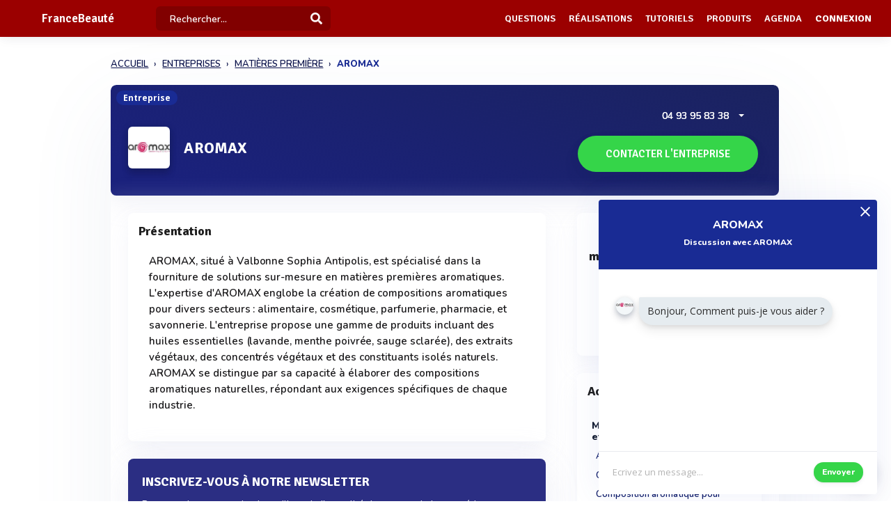

--- FILE ---
content_type: text/html; charset=UTF-8
request_url: https://www.francebeaute.fr/entreprise/aromax--vallauris-200681051
body_size: 14753
content:
<!DOCTYPE html>
<html lang="fr">
    <head>
        <meta http-equiv="Content-Type" content="text/html; charset=UTF-8">
        <!-- Meta, title, CSS, favicons, etc. -->
        <meta charset="utf-8">
        <meta http-equiv="X-UA-Compatible" content="IE=edge">
        <meta name="viewport" content="width=device-width, initial-scale=1">
        <meta property="fb:admins" content="100008202841091" />
        <meta property="fb:page_id" content="233818463482478" />
        <link rel="icon" href="/img/favicon.ico" type="image/x-icon" />
        <link rel="apple-touch-icon" sizes="57x57" href="/img/apple-icon-57x57.png">
        <link rel="apple-touch-icon" sizes="60x60" href="/img/apple-icon-60x60.png">
        <link rel="apple-touch-icon" sizes="72x72" href="/img/apple-icon-72x72.png">
        <link rel="apple-touch-icon" sizes="76x76" href="/img/apple-icon-76x76.png">
        <link rel="apple-touch-icon" sizes="114x114" href="/img/apple-icon-114x114.png">
        <link rel="apple-touch-icon" sizes="120x120" href="/img/apple-icon-120x120.png">
        <link rel="apple-touch-icon" sizes="144x144" href="/img/apple-icon-144x144.png">
        <link rel="apple-touch-icon" sizes="152x152" href="/img/apple-icon-152x152.png">
        <link rel="apple-touch-icon" sizes="180x180" href="/img/apple-icon-180x180.png">
        <link rel="icon" type="image/png" sizes="192x192"  href="/img/android-icon-192x192.png">
        <link rel="icon" type="image/png" sizes="32x32" href="/img/favicon-32x32.png">
        <link rel="icon" type="image/png" sizes="96x96" href="/img/favicon-96x96.png">
        <link rel="icon" type="image/png" sizes="16x16" href="/img/favicon-16x16.png">
        <link rel="manifest" href="/img/manifest.json">
        <meta name="msapplication-TileColor" content="#3e70ae">
        <meta name="msapplication-TileImage" content="/img/ms-icon-144x144.png">
        <meta name="theme-color" content="#3e70ae">
        <link rel="canonical" href="https://www.francebeaute.fr/entreprise/aromax--vallauris-200681051" />
        <title>AROMAX : Actualités et informations juridiques  - FranceBeauté</title>
 

                            <meta name="description" content="Toutes l&#039;informations sur la société AROMAX, AROMAX fournit des solutions produits sur-mesure  dans le domaine des matières premières aromatiques . Contactez les directement ou demandez leur un devis.">        
                            <meta name="keywords" content="Arôme alimentaire Composition aromatique pour aérosol Composition aromatique pour cosmétique Composition aromatique pour parfumerie Composition aromatique pour pharmacie Composition aromatique pour savonnerie Composition naturelle Concentré végétal Consti">         
          
          
                                    <meta name="rank" content="AROMAX">
                <meta name="ranktype" content="entreprise"> 
                <meta name="rankseq" content="200032469"> 
                <meta name="ranksupp" content="b"> 
                        <meta property="og:locale" content="fr_FR">
            <meta name="twitter:card" content="summary">
            <meta name="twitter:site" content="@lphamedia">
            <meta property="og:site_name" content="FranceBeauté">
            <meta property="og:title" content="AROMAX">
            <meta property="og:image" content="https://cdn.francebeaute.fr/logo/b/42469.webp">
            <meta name="twitter:image" content="https://cdn.francebeaute.fr/logo/b/42469.webp">
            <meta property="og:url" content="https://www.francebeaute.fr/entreprise/aromax--vallauris-200681051">
            <meta property="og:description" content="Toutes l'informations sur la société AROMAX, AROMAX fournit des solutions produits sur-mesure  dans le domaine des matières premières aromatiques . Contactez les directement ou demandez leur un devis.">
            <meta name="twitter:title" content="AROMAX">
            <meta name="twitter:description" content="Toutes l'informations sur la société AROMAX, AROMAX fournit des solutions produits sur-mesure  dans le domaine des matières premières aromatiques . Contactez les directement ou demandez leur un devis.">
            <meta name="twitter:url" content="https://www.francebeaute.fr/entreprise/aromax--vallauris-200681051">
            <meta name="twitter:domain" content="FranceBeauté"> 
                                                        
        
        
        
                
                        
                

        
         

       
        <link rel="preload" href="https://fonts.gstatic.com/s/opensans/v40/memvYaGs126MiZpBA-UvWbX2vVnXBbObj2OVTS-muw.woff2" as="font" type="font/woff2" crossorigin="anonymous">
        <link rel="preload" href="https://fonts.gstatic.com/s/nunito/v26/XRXV3I6Li01BKofINeaB.woff2" as="font" type="font/woff2" crossorigin="anonymous">
             <link rel="preload" href="https://fonts.gstatic.com/s/signika/v25/vEFO2_JTCgwQ5ejvMV0Ox_Kg1UwJ0tKfX6bBjM4.woff2" as="font" type="font/woff2" crossorigin="anonymous">

        <link href='https://fonts.googleapis.com/css?family=Open+Sans:400,600,700|Nunito:600,800,900|Signika:600,700' rel='stylesheet' type='text/css'> 
        <link href='https://cdnjs.cloudflare.com/ajax/libs/twitter-bootstrap/3.3.6/css/bootstrap.min.css' rel='stylesheet' type='text/css'> 
        <link href='https://cdnjs.cloudflare.com/ajax/libs/simplelightbox/1.8.4/simplelightbox.min.css' rel='stylesheet' type='text/css'> 
        
       <link rel="stylesheet" type="text/css" href="https://cdn.francebeaute.fr/dist/all.min.css?v=3.143" />
     

        <script src="https://cdnjs.cloudflare.com/ajax/libs/jquery/2.2.3/jquery.min.js"></script> 


        <!--[if lt IE 9]>
          <script src="/js/plugins/ie8-responsive-file-warning.js"></script>
          <![endif]-->

        <!-- HTML5 shim and Respond.js for IE8 support of HTML5 elements and media queries -->
        <!--[if lt IE 9]>
              <script src="https://oss.maxcdn.com/html5shiv/3.7.2/html5shiv.min.js"></script>
              <script src="https://oss.maxcdn.com/respond/1.4.2/respond.min.js"></script>
            <![endif]--> 
        <noscript>Your browser does not support JavaScript!</noscript>


        
        
                        <script>

                (function (i, s, o, g, r, a, m) {
                    i['GoogleAnalyticsObject'] = r;
                    i[r] = i[r] || function () {
                        (i[r].q = i[r].q || []).push(arguments)
                    }, i[r].l = 1 * new Date();
                    a = s.createElement(o),
                            m = s.getElementsByTagName(o)[0];
                    a.async = 1;
                    a.src = g;
                    m.parentNode.insertBefore(a, m)
                })(window, document, 'script', 'https://www.google-analytics.com/analytics.js', 'ga');

                ga('create', 'UA-1917678-1', 'auto');
                ga('send', 'pageview');
            </script>
                    
                
    </head>
    <body  class="nav-sm  "  user_id=""  data-rel-page-current="0"   >

                                        <div id="fb-root"></div>


        <div class="body">
            <div class="main_container" dataent='200032469' datarw='aromax--vallauris-200681051' datatitle='Aromax - FranceBeauté'>
                 
 
    
   <header class="header"> 
        <div class="navbar-fixed z-depth-1" style='position: fixed;'>
        <nav style='background:#9b0000!important;;'>
            <div class="nav-wrapper container-content">
                <div class="row">
                    <div class=" sub-menu-parent col-lg-2 col-md-2 col-sm-5 col-sm-offset-2 col-lg-offset-0 col-md-offset-0 hidden-sm hidden-xs text-center"  style=" padding-left: 10px;   padding-right: 0;">
                        
                        <div style="position: relative;    padding-left: 15px;">

                            
                                                            <div class="logo-name"   >  <a title="Page d'accueil" href="/" style="font-family: 'Signika';
                                                 font-weight: 600;
                                                 font-size: 17px;
                                                 color: white!important;                                                    display: block;
                                                 margin-top: 1px;">FranceBeauté</a>
                                </div>
                                                                                </div>
                    </div>
                    <div class="col-lg-2 col-md-2 col-sm-1 col-xs-1 col-lg-offset-0 col-md-offset-0 hidden-lg hidden-md"  style='    text-align: center;    padding: 0; '>
                        <a data-no-instant class="menu"><span style="   font-size: 22px;" class="fa fa-bars"></span></a>
                    </div>
                    <div class='col-lg-offset-2 col-md-offset-2 col-sm-offset-2 autocompleteblock col-md-12 col-sm-12 col-xs-12 hidden-xs'>
                        <div class='auto'>
                            <div class='autolist'>
                            </div>
                            <div class='autoplus'>
                            </div>
                        </div>
                    </div>
                    <div class="col-lg-3 col-md-3 col-sm-4  col-xs-6" style="padding-left:4px ">
                        <form class='col-md-10 col-sm-12 col-xs-12' id="navbarsearch" action="/recherche">
                            <div class='row'>
                                <div class="input-field    container-search-top">
                                    <i class="mdi-action-search prefix" ></i>
                                    <input autocomplete="off" id="search" type="search" name="q" placeholder="Rechercher..." class="search-top"/>

                                    <input type="submit" style="display:none;"/>
                                    <div class="search-button"><img src="[data-uri]" style="
                                                                    width: 17px;
                                                                    opacity: 0.97;
                                                                    margin-top: -4px;
                                                                    margin-right: -15px;
                                                                    "></div>
                                    <span class='fa fa-spinner iconloadsearch'  ></span>
                                </div>
                            </div>
                        </form>


                    </div>
                    <div class="col-lg-7 col-md-7 col-sm-7 col-xs-5 colnavmenu  " style="padding-right:10px">
                        <ul class="uldropdown" style="    margin: 0;    list-style-type: none;    width: 100%;    padding: 0;"> 

                            
                            <li class="btn-connection hidden-sm hidden-xs">

                                <a  title="Liste des questions / réponses techniques" data-no-instant href="/questions"  class="">Questions</a>

                            </li>
                            


                            <li class="btn-connection hidden-sm hidden-xs">

                                <a title="Liste des réalisations et savoir faire" data-no-instant href="/realisations" class="" >Réalisations</a>

                            </li>

                            <li class="btn-connection hidden-sm hidden-xs">

                                <a title="Liste des tutoriels" data-no-instant href="/tutoriels" class="" >Tutoriels</a>

                            </li>

                            <li class="btn-connection hidden-sm hidden-xs">

                                <a title='Liste des produits du secteur' data-no-instant href="/produits" class="" >Produits</a>

                            </li>


                            <li class="btn-connection hidden-md hidden-sm  hidden-xs">

                                <a title="Liste des évènements du secteur" data-no-instant href="/evenements" class="" >Agenda</a>

                            </li>


                                                            
                                                            <li class="btn-connection dropdown">
                                    <a data-no-instant href="#" class="dropdown-toggle" data-toggle="dropdown"> Connexion</a>


                                    <ul id="login-dp" class="dropdown-menu">
                                        <li>
                                            <div class="row" style=" position:relative;">
                                                <div class="dropdownArrow hidden-xs" style="transform: translateX(497px) rotate(45deg);    position: absolute;
                                                     top: -10px;
                                                     left: 60%;
                                                     right: 0;
                                                     margin: 0 auto;    width: 12px;
                                                     height: 12px;
                                                     -webkit-transform: rotate(45deg);
                                                     transform: rotate(45deg);
                                                     border-radius: 4px 0 0 0;
                                                     background: #fff;
                                                     -webkit-box-shadow: -3px -3px 5px rgba(82,95,127,.04);
                                                     box-shadow: -3px -3px 5px rgba(82,95,127,.04);
                                                     will-change: transform;"></div>
                                                <div class="col-md-12 col-sm-12 col-xs-12" style="font-weight: 600;"><form class="form" role="form" method="post" action="/auth/basic-simple" accept-charset="UTF-8" id="login-nav" style="
                                                                                                                           padding: 20px 5px 20px 5px;
                                                                                                                           ">
                                                        <div class="form-group">
                                                            <input type="hidden" name="redirect" value="/entreprise/aromax--vallauris-200681051">
                                                            <label class="sr-only" for="exampleInputEmail2">Email address</label>
                                                            <input type="email" name="login" class="form-control" id="exampleInputEmail2" placeholder="Email*" required="" style="
                                                                   border-radius: 4px;
                                                                   padding: 0 10px;
                                                                   font-weight: 500;
                                                                   border: 1px solid #bdccdb!important;

                                                                   ">
                                                        </div>
                                                        <div class="form-group" style="
                                                             margin-bottom: 20px;
                                                             ">
                                                            <label class="sr-only" for="exampleInputPassword2">Password</label>
                                                            <input type="password" name="mdp" class="form-control" id="exampleInputPassword2" placeholder="Mot de passe*" required="" style="
                                                                   border-radius: 4px;
                                                                   padding: 0 10px;
                                                                   font-weight: 500;
                                                                   border: 1px solid #bdccdb!important;

                                                                   ">

                                                        </div>
                                                        <div class="form-group text-right" style="
                                                             /* margin-bottom: 18px; */
                                                             clear: both;
                                                             ">
                                                            <button type="submit" class="btn btn-primary btn modalbtnclick" style="font-weight: 700;/* border-radius: 50px; */background: rgb(25 43 148)!important;padding: 12px 14px;/* width: 100%; */float: left;vertical-align: middle;"> Connexion</button>
                                                        </div><div class="help-block text-right" style="
                                                                   /* float: left; */
                                                                   line-height: 40px;
                                                                   "><a style="        color: #232355;
                                                             text-transform: none;
                                                             font-weight: 600;
                                                             font-size: 11px;" href="/auth/forgetPassword">Mot de passe oublié ?</a></div>

                                                    </form>
                                                </div>
                                                <br>
                                                <div class="bottom text-center validbtnsuccess btn-success" style="padding: 0px;margin-right: -2px;margin-left: -2px;border: none;border-radius: 2px;">
                                                    <a style="color:white;    font-size: 12px;" href="/register"><b>Pas encore inscrit ? Inscrivez-vous</b></a>
                                                </div>
                                            </div>
                                        </li>
                                    </ul>
                                </li>
                            
                        </ul>
                    </div>
                </div>
            </div>
        </nav> 
    </div> 

    

</header>                    
<div class="sidebar  " style='  margin-top: 60px; background:#9b0000!important;  display: none;   '>
    <div class="sidebar-body" style='padding-top: 5px;    max-height: calc(100vh - 5rem);
 ' >

        <section class="sidebar-section " style='    '> 
                                           
         
            <ul class="sidebar-list "   style="border:none;  padding-top: 10px;">

                  
                <li class="sidebar-list__item " >
                    <a  class="sidebar-list__link  " href="/">
                        <div class="sidebar-list__img-wrap">
                       
                        </div>
                        <div class="sidebar-list__title ng-binding" style='text-transform: uppercase!important'>Accueil</div>

                    </a>
                </li>
                    <li class="sidebar-list__item " >
                    <a class="sidebar-list__link  " href="/questions">
                        <div class="sidebar-list__img-wrap">     
                          </div>
                        <div class="sidebar-list__title ng-binding" style='text-transform: uppercase!important'>Questions</div>

                    </a>
                </li>
                
                  <li class="sidebar-list__item" >
                    <a href="/realisations" class="sidebar-list__link "  >
                        <div class="sidebar-list__img-wrap">
                       
                        </div>
                        <div class="sidebar-list__title ng-binding" style='text-transform: uppercase!important'>Réalisations</div>

                    </a>
                </li>
               
                  <li class="sidebar-list__item" >
                    <a href="/tutoriels" class="sidebar-list__link "  >
                        <div class="sidebar-list__img-wrap">
                       
                        </div>
                        <div class="sidebar-list__title ng-binding" style='text-transform: uppercase!important'>Tutoriels</div>

                    </a>
                </li>
               
                    <li class="sidebar-list__item" >
                    <a href="/produits" class="sidebar-list__link "  >
                        <div class="sidebar-list__img-wrap">
                       
                        </div>
                        <div class="sidebar-list__title ng-binding" style='text-transform: uppercase!important'>Produits</div>

                    </a>
                </li>
                 
             
            
                  
                
                    <li class="sidebar-list__item" >
                    <a href='/evenements' class="sidebar-list__link  " >
                        <div class="sidebar-list__img-wrap">
                     
                        </div>
                        <div class="sidebar-list__title ng-binding" style='text-transform: uppercase!important'>Agenda</div>

                    </a>
                       
                </li>
                 

            </ul>

      
        </section>



    </div>
</div>

                           <main class="main_content"> 
        
        <div class="sidebar-layout">
             <div class="row">
       
            


               <div style="    padding: 0px;margin-top: 25px;" class=" col-lg-9 col-lg-offset-1-5 col-md-10 col-md-offset-1 col-sm-12 col-sm-offset-0 col-xs-12 col-xs-offset-0">
<nav class="navbreadcrumbalpha" aria-label="breadcrumb">
  <ul  class="breadcrumbalpha"  itemscope itemtype="https://schema.org/BreadcrumbList">
  <li itemprop="itemListElement" itemscope itemtype="https://schema.org/ListItem">
                <a itemprop="item" href="https://www.francebeaute.fr">
                    <span itemprop="name">ACCUEIL</span>
                </a>
                <meta itemprop="position" content="1" />
            </li>
    <li itemprop="itemListElement" itemscope itemtype="https://schema.org/ListItem">
      <a itemprop="item" href="https://www.francebeaute.fr/entreprises">
        <span itemprop="name">ENTREPRISES</span>
      </a>
      <meta itemprop="position" content="2" />
    </li>
  
            <li itemprop="itemListElement" itemscope itemtype="https://schema.org/ListItem">
     <a itemprop="item" href="https://www.francebeaute.fr/entreprises/secteur/matieres-premieres-aromatiques">
    <span itemprop="name">MATIÈRES PREMIÈRE</span>
  </a>
  <meta itemprop="position" content="3" />
</li>       <li >
    
    <span >AROMAX</span>

   
  </li>   </ul>
</nav>
</div>

<div itemscope itemtype="https://schema.org/Organization" class="fluid-section principal-section  col-lg-9 col-lg-offset-1-5 col-md-10 col-md-offset-1 col-sm-12 col-sm-offset-0 col-xs-12 col-xs-offset-0" style='
     min-height: 860px;
     margin-top: 25px;
     padding: 0px;
     border-bottom: none;
     margin-bottom: 15px;
     border-radius: 8px;
     overflow: hidden;
     box-shadow: 0px 40px 126px 0px rgba(96, 121, 161, 0.09);

     position: relative;
     '>
     <meta itemprop="url" content="https://www.francebeaute.fr/entreprise/aromax--vallauris-200681051">

    <span class="encardtypeevent hidden-xs" style="     z-index: 2;      margin-top: 8px;     font-weight: 700;
          color: white;
          border-radius: 50px;
          background: rgb(25 43 148);
          font-size: 12px; ">Entreprise</span>
    <input type='hidden' class='encourent' value='0' />
    <input type='hidden' id='messagerie' value='1' />

    <input type="hidden" id="seqficclient" value="200032469"/> 
    <input type='hidden' class='seqficclient' value='200032469' />
    <header class="fluid-section-header " style='    background: white;  background:linear-gradient(20deg, rgb(19 26 120 / 97%) 10%, rgb(2 11 76 / 90%) 107%);      border-radius: 8px;
    overflow: hidden;
  padding-top: 15px; border-bottom: none;box-shadow: 0 15px 35px rgb(168 168 211 / 13%), 0 5px 15px rgba(210, 213, 219, 0.06);  ' >
        <div class="header-i row" style="padding: 5px; margin: 0px;   overflow: initial;">

            <div class="header-item__img-wrap img-activite" style='    text-align: center;
                 margin-top: 40px;background:white;
                 line-height: 57px;box-shadow: 0 9px 9px rgb(19 19 66 / 25%), 0 1px 10px rgb(11 27 56 / 29%);
                
                 border-radius: 6px;
                 border: none;'>   
                                                    <img itemprop="logo" class="header-item__img " alt="Logo AROMAX" src="https://cdn.francebeaute.fr/logo/b/42469.webp">          
                
            </div>

            <div class="header-item__hgroup" style="    margin-top: 10px;">


                <h1 itemprop="name" class="header-item__title" style="        
                    margin-left: 10px;
                    vertical-align: middle;
                    margin-top: 48px;
                    overflow: visible;
                    font-weight: 800;
                    font-size: 22px; 
                    color: white;
                    font-family: 'Signika';
                    position: relative;
                    ">
                    AROMAX                </h1>
                                                <div class="text-right right blockcontactrubrique">


                                            
                                                                     <div class="bubblechatent" style="position:relative">
                                       
                                        <div class="bubble  bubbleprod bububleleft   addopen closeb " style="
                                             z-index: 999;
    background-color: rgb(255, 255, 255);
    border-color: rgb(127, 127, 127);
    border-width: 0px;
    
    width: 400px;
    max-width: 100%;
 
    /* top: 105px; */
    border-radius: 4px;
          position: fixed;
     
    box-shadow: 0 15px 35px rgba(22, 32, 70, 0.1), 0 5px 15px rgba(36, 63, 97, 0.23);
box-shadow: 0 0 45px rgba(69, 91, 200, 0.09);


                                             ">
                                            <div style="
                                                 position: absolute;
                                                    right: 10px;
                                                 top:4px;
                                                 font-size: 18px;
                                                 font-weight: 500;"><a style="cursor:pointer;color:white;     " class="bubbleclose"><svg width="14" height="14" style="
    color: white!important;    position: inherit;
    left: inherit;
    margin: inherit;
"><path d="M13.978 12.637l-1.341 1.341L6.989 8.33l-5.648 5.648L0 12.637l5.648-5.648L0 1.041 1.341 0l5.648 5.648L12.637 0l1.341 1.341L8.33 6.989l5.648 5.648z" fill-rule="evenodd" style="
    color: white!important;
    fill: rgb(255, 255, 255);
    width:  10px;
"></path></svg></a></div>
                                            <div style="
                                                background: rgb(25 43 148);
    background-blend-mode: overlay;
    font-family: 'Nunito';
    padding: 25px 20px;
    border-radius: 4px;
    border-bottom-left-radius: 0px;
    border-bottom-right-radius: 0px;
    overflow: hidden;
    height: 100px;text-align:center;color:white;
    font-size: 16px;
                                                 ">
                                                <div style='margin-bottom:5px'> <span style="font-weight: 800;  font-family: 'Nunito';">AROMAX</span></div>
                                                <div style='font-size: 12px;'> <span style="font-weight: 700;    font-family: 'Nunito';">Discussion avec AROMAX</span></div>
                                            </div>
                                            <div style="border-bottom: 1px solid rgba(210, 213, 220, 0.49019607843137253);height: 262px;padding-top: 40px;padding-left: 25px;text-align: left;">
                                             <div class="photocommentaire" style="    cursor: pointer;
    border-radius: 50%;
    overflow: hidden;
    line-height: 20px;
    background: #f3f7f9;
    width: 25px;
    height: 25px;
    text-align: center;
    display: inline-block;
    margin-bottom: 6px;
    box-shadow: 0 2px 6px rgba(22, 61, 90, 0.18), 0px 6px 11px 0px rgba(17, 16, 45, 0.18);
    float: left;
    margin-right: 8px;"><img style="    width: 100%;" src="https://cdn.francebeaute.fr/logo/b/42469.webp"></div>
                                                <div style='    display: inline-block;
                                                     padding: 5px;
                                                     background: #e6ecf0;
                                                     cursor: pointer;
                                                     border-radius: 1.8em;
                                                     border-top-left-radius: 3px;
                                                     padding: 5px 12px;
                                                     max-width: 100%;
                                                     font-size: 12px;
                                                     box-shadow: 0 3px 6px rgba(0, 0, 0, 0.08), 0px 8px 16px 0px rgba(0, 0, 0, 0.08);
                                                     color: #2b2b2b;
                                                     font-size: 14px;'><p style='    margin-bottom: 5px;
                                                     margin-top: 5px;'>Bonjour, Comment puis-je vous aider ?</p></div>

                                            </div>
                                            <div class="text-center" style="/* padding-top:6px; */position: relative;">
                                                <textarea style="
                                                       width: 100%;
    min-height: 61px;
    font-size: 13px;
    padding: 20px 110px 20px 20px;
    color: #3c3c3c;
    resize: none;
    overflow-y: hidden;
    border: none !important;
    " placeholder="Ecrivez un message..."    id="messageentbubble" rows="1"></textarea>
                                                <a class="btn btn-success validbtnsuccess modalbtnclick validformdevis" style="    border-radius: 50px;
    /* float: right; */
    position: absolute;
    right: 15px;
    bottom: 12px;
      background: #35d549!important;
    font-size: 12px!important;">Envoyer</a></div>

                                          
                                        </div>

                                    </div>
                                                
                                                
       <div class="bubuleintent"><a class="bubuleintenta"><img src="/img/help.png"></a></div>                                                                                                      <span  class="tel-entreprise-ncclient" style='    text-shadow: 0px 0px 0px;    margin-right: 15px;vertical-align: middle;    color: #fff!important;
                                  display: block;font-family: "Nunito";font-size: 14px;
                                  margin-bottom: 8px;  '> <span itemprop="telephone">04 93 95 83 38</span>

                                <label class="ddropdown">

                                    <div class="dd-button-tel-noc">

                                    </div>

                                    <input type="checkbox" class="dd-input" id="test">

                                    <ul class="dd-menu">
                                        <li> <a style="    display: block;
                                                margin: -10px -20px;
                                                padding: 10px 20px;
                                                font-weight: 600;
                                                font-size: 14px;
                                                text-shadow: 0px 0px 0px;
                                                color: #2e4369;" id="demandeRappel"  >Demander à être rappelé</a></li> 

                                    </ul>

                                </label>
                            </span>
                        <a id="form-devis" class="   form-devis plausible-event-name=Contact_Company" style=" font-size: 15px;
                           margin: 5px;
                           font-weight: 700!important;
                           color: white!important;
                           display: inline-block!important;
                           display: inline-block;
                           transform-style: preserve-3d;
                           cursor: pointer;
                           border-radius: 50px;
                           text-align: center;
                           box-shadow: 0 15px 35px rgba(37, 37, 136, 0.15), 0 5px 15px rgba(0, 0, 0, 0.12);
                           padding: 30px;
                           text-transform: uppercase;
                           padding-left: 55px;
                           text-transform: uppercase;
                           padding-right: 55px;
                           font-family: 'Signika';
                           padding: 16px;
                           padding-left: 40px;
                           padding-right: 40px;
                           line-height: 20px;
                           font-weight: 600!important;
                           box-shadow: 0 15px 35px rgba(11, 11, 69, 0.04), 0 5px 15px rgba(4, 34, 73, 0.05);
                           background-color: #35d549;
                           "><div class="cont_titulo" style="
                               margin-top: 0px;
                               margin-right:  0px;
                               ">Contacter l'entreprise</div></a>
                                                 

                            


                        </div>



                    </div>
                </div> 
            </header>
            <div class="fluid-section-body"  style='box-shadow: -1px -7px 20px rgba(235, 235, 235, 0.1), 1px -4px 2px rgba(21, 71, 160, 0.01);
                 '>

                <div class='fluid-section-body__inner' style='      padding: 10px;
                     padding-top: 25px;
                     margin: 0;
                     padding-right: 25px;
                     padding-left: 25px;'>
                    <div class="row">
                                                <div class="col-lg-8 col-md-8 col-sm-12 col-xs-12">
                            


                           

                                          



                                                
                                                


                                                                                              
                                                                                                  <div class="block-entreprise" style='  border: none!important;
                                                 box-shadow: 0 15px 35px rgba(168, 168, 211, 0.1), 0 5px 15px rgba(210, 213, 219, 0.06);    margin-bottom: 25px;
                                                 border-radius: 8px; '>
                                                                      
                                                                                                 <h2 class="unit-group-title "      style="     color: #1f1f1f!important;   ">Présentation </h2>
                                                                                                 <div class="block-description-produit description " style='   

                                                                                                 margin-top: 15px;padding-right: 15px;padding-left: 15px;padding-bottom:15px;'> 
                                                                                                 <p style="font-size: 15px;">AROMAX, situé à Valbonne Sophia Antipolis, est spécialisé dans la fourniture de solutions sur-mesure en matières premières aromatiques. L'expertise d'AROMAX englobe la création de compositions aromatiques pour divers secteurs : alimentaire, cosmétique, parfumerie, pharmacie, et savonnerie. L'entreprise propose une gamme de produits incluant des huiles essentielles (lavande, menthe poivrée, sauge sclarée), des extraits végétaux, des concentrés végétaux et des constituants isolés naturels. AROMAX se distingue par sa capacité à élaborer des compositions aromatiques naturelles, répondant aux exigences spécifiques de chaque industrie.</p>
                                                                                             </div>
                                               </div>
                                                                                               
 
  
                                                  
                                                <div class="block-entreprise block-affiliation " style='display:none;  border: none!important;    margin-bottom: 25px;
    box-shadow: 0 15px 35px rgba(168, 168, 211, 0.1), 0 5px 15px rgba(210, 213, 219, 0.06);
    border-radius: 8px;'>
    
    <div class='block-affiliation ' style=' '>
        <div class="unit-group-title ">Affiliations</div>
        <ul id="tree1" ></ul>  
    </div>
</div>


   
                                                                            
                                                                                                 
                                                                             
                                                                                                 
                                                


          

<div class="actuitem"  id='code-examples'>
    <div class="stripes">
                  
                </div>
    <form   id="registerNewsletter" action="/register-newsletter" method="post">
        <p style=' font-weight: 700;
    color: #ffffff;
    padding-top: 20px;  
    font-family: "Signika";
    font-size: 18px;
  '>INSCRIVEZ-VOUS À NOTRE NEWSLETTER</p>
        <p style='       font-weight: 600;font-family: "Nunito";    font-size: 14px;
    margin-bottom: 15px;
           color: white;'>Recevez chaque semaine le meilleur de l'actualité du secteur de la cosmétique.</p>
        <div class='row' style='padding-bottom: 10px'>
            <div class='col-md-10 col-xs-12'>
                <div class="form-group"><input required autocomplete="off" class="form-control" type="email" name="email" placeholder="Renseignez votre email" style='  border-radius: 8px;
    padding: 0px 20px;
    height: 42px;
    box-shadow: 0 15px 35px rgba(11, 11, 69, 0.04), 0 5px 15px rgba(4, 34, 73, 0.05)!important;' ></div>
            </div>
            <div class='col-md-2 col-xs-12'>
                <div class="form-group"> <button type="submit" class="btn validbtnsuccess" style='         
    background: #35d549!important;
    padding: 10px 16px;
    border-radius:8px;
    box-shadow: 0px 0px 0px!important;
    font-family: "Signika";
    font-size: 15px!important;
    height: 42px;'>S'inscrire</button></div>
            </div>
        </div>
    </form>
      

</div> 
    
 
                                            </div>

                                            <div class='col-lg-4 col-md-4 col-sm-12 col-xs-12 ' >
                                                <div style='padding-left: 25px' class='padding-null'>

                                                                                                           


<div class=" block-entreprise text-center" style="margin-bottom:  25px;  border: none!important;  box-shadow: 0 15px 35px rgba(168, 168, 211, 0.1), 0 5px 15px rgba(210, 213, 219, 0.06);
     "> 


    
        <p  itemprop="description" class="unit-group-title "      style="   text-align: center;  color: #1f1f1f!important;  ">
            AROMAX fournit des solutions produits sur-mesure  dans le domaine des matières premières aromatiques  </p>

    
            <div style=" text-align:center;">
        
                         
    
        
   

                  
         
    </div>
   

    

      
    <div style='    padding-top: 15px;      padding-bottom: 15px;      margin-top: 15px;'> 
    
        <div class="block-reseaux" style="">

         
              
        <a itemprop="sameAs" style='        line-height: 28px;  background:#0c123f!important;
        filter: grayscale(1);' class='lien-rs-web ' target="_blank" rel='nofollow' href='http://www.aromax.fr'>
          
               <img src="[data-uri]" alt="domain" style="
               width: 20px;
               height: 20px;
           ">
            </a>  
                                                
                         

                         

            
            
            </div>
        </div>
            </div> 
                                                                                                        <div class='block-video videopresentation'  style="margin-bottom:  25px"> 
                                                    </div> 
                                                           
<div class='  '>

    <div class="block-entreprise" style="border: none!important; box-shadow: 0 15px 35px rgba(168, 168, 211, 0.1), 0 5px 15px rgba(210, 213, 219, 0.06); margin-bottom: 25px; border-radius: 8px;">
    <h2 class="unit-group-title " style="color: #1f1f1f!important;">Activités de l'entreprise</h2>
  
  
    <div itemscope itemtype="https://schema.org/DefinedTermSet">
      <meta itemprop="description" content="Liste des activités proposées par l'organisation.">
     
      <ul class="blockitem-nomenclature" style="padding-left: 6px;">
                                                  <li style="list-style-type: none;">
              <div class="collapsible-heade collapsible-header-rubriqu truncate" style="border: none;" title="Ouvrir/fermer la rubrique">
                <h3 style="font-weight: bold; color: black; margin-top: 10px; font-family: 'Nunito'; margin-bottom: 10px;">
                  <span style="color: #10192d;" title="Accéder au chapitre Matières premières cosmétique et parfums">Matières premières cosmétique et parfums</span>
                </h3>
              </div>
              <div class="block-rubrique-hide" style="display: block;">
                          <div class="collapsible-body collpasrub">
                  <h4 style="padding-left: 6px;">
                    <a href="/sous-rubrique/arome-alimentaire_a" title="Accéder à l'activité Arôme alimentaire" itemscope itemtype="https://schema.org/DefinedTerm">
                      <span itemprop="name" class="activite200000001 titressrubriqueact" >Arôme alimentaire</span>
                      <meta itemprop="mainEntityOfPage" content="https://www.francebeaute.fr/sous-rubrique/arome-alimentaire_a">
                    </a>
                  </h4>
                </div>
                                            <div class="collapsible-body collpasrub">
                  <h4 style="padding-left: 6px;">
                    <a href="/sous-rubrique/composition-aromatique-naturelle" title="Accéder à l'activité Composition naturelle" itemscope itemtype="https://schema.org/DefinedTerm">
                      <span itemprop="name" class="activite200001136 titressrubriqueact" >Composition naturelle</span>
                      <meta itemprop="mainEntityOfPage" content="https://www.francebeaute.fr/sous-rubrique/composition-aromatique-naturelle">
                    </a>
                  </h4>
                </div>
                                            <div class="collapsible-body collpasrub">
                  <h4 style="padding-left: 6px;">
                    <a href="/sous-rubrique/composition-aromatique-pour-aerosol" title="Accéder à l'activité Composition aromatique pour aérosol" itemscope itemtype="https://schema.org/DefinedTerm">
                      <span itemprop="name" class="activite200000003 titressrubriqueact" >Composition aromatique pour aérosol</span>
                      <meta itemprop="mainEntityOfPage" content="https://www.francebeaute.fr/sous-rubrique/composition-aromatique-pour-aerosol">
                    </a>
                  </h4>
                </div>
                                            <div class="collapsible-body collpasrub">
                  <h4 style="padding-left: 6px;">
                    <a href="/sous-rubrique/composition-aromatique-pour-cosmetique" title="Accéder à l'activité Composition aromatique pour cosmétique" itemscope itemtype="https://schema.org/DefinedTerm">
                      <span itemprop="name" class="activite200000004 titressrubriqueact" >Composition aromatique pour cosmétique</span>
                      <meta itemprop="mainEntityOfPage" content="https://www.francebeaute.fr/sous-rubrique/composition-aromatique-pour-cosmetique">
                    </a>
                  </h4>
                </div>
                                            <div class="collapsible-body collpasrub">
                  <h4 style="padding-left: 6px;">
                    <a href="/sous-rubrique/composition-aromatique-pour-parfumerie" title="Accéder à l'activité Composition aromatique pour parfumerie" itemscope itemtype="https://schema.org/DefinedTerm">
                      <span itemprop="name" class="activite200000005 titressrubriqueact" >Composition aromatique pour parfumerie</span>
                      <meta itemprop="mainEntityOfPage" content="https://www.francebeaute.fr/sous-rubrique/composition-aromatique-pour-parfumerie">
                    </a>
                  </h4>
                </div>
                                            <div class="collapsible-body collpasrub">
                  <h4 style="padding-left: 6px;">
                    <a href="/sous-rubrique/composition-aromatique-pour-pharmacie" title="Accéder à l'activité Composition aromatique pour pharmacie" itemscope itemtype="https://schema.org/DefinedTerm">
                      <span itemprop="name" class="activite200000006 titressrubriqueact" >Composition aromatique pour pharmacie</span>
                      <meta itemprop="mainEntityOfPage" content="https://www.francebeaute.fr/sous-rubrique/composition-aromatique-pour-pharmacie">
                    </a>
                  </h4>
                </div>
                                            <div class="collapsible-body collpasrub">
                  <h4 style="padding-left: 6px;">
                    <a href="/sous-rubrique/composition-aromatique-pour-savonnerie" title="Accéder à l'activité Composition aromatique pour savonnerie" itemscope itemtype="https://schema.org/DefinedTerm">
                      <span itemprop="name" class="activite200000007 titressrubriqueact" >Composition aromatique pour savonnerie</span>
                      <meta itemprop="mainEntityOfPage" content="https://www.francebeaute.fr/sous-rubrique/composition-aromatique-pour-savonnerie">
                    </a>
                  </h4>
                </div>
                                            <div class="collapsible-body collpasrub">
                  <h4 style="padding-left: 6px;">
                    <a href="/sous-rubrique/concentre-vegetal" title="Accéder à l'activité Concentré végétal" itemscope itemtype="https://schema.org/DefinedTerm">
                      <span itemprop="name" class="activite200000075 titressrubriqueact" >Concentré végétal</span>
                      <meta itemprop="mainEntityOfPage" content="https://www.francebeaute.fr/sous-rubrique/concentre-vegetal">
                    </a>
                  </h4>
                </div>
                                            <div class="collapsible-body collpasrub">
                  <h4 style="padding-left: 6px;">
                    <a href="/sous-rubrique/constituant-isole-naturel" title="Accéder à l'activité Constituant isolé naturel" itemscope itemtype="https://schema.org/DefinedTerm">
                      <span itemprop="name" class="activite200000009 titressrubriqueact" >Constituant isolé naturel</span>
                      <meta itemprop="mainEntityOfPage" content="https://www.francebeaute.fr/sous-rubrique/constituant-isole-naturel">
                    </a>
                  </h4>
                </div>
                                            <div class="collapsible-body collpasrub">
                  <h4 style="padding-left: 6px;">
                    <a href="/sous-rubrique/extraits-vegetaux" title="Accéder à l'activité Extraits végétaux" itemscope itemtype="https://schema.org/DefinedTerm">
                      <span itemprop="name" class="activite200000081 titressrubriqueact" >Extraits végétaux</span>
                      <meta itemprop="mainEntityOfPage" content="https://www.francebeaute.fr/sous-rubrique/extraits-vegetaux">
                    </a>
                  </h4>
                </div>
                                            <div class="collapsible-body collpasrub">
                  <h4 style="padding-left: 6px;">
                    <a href="/sous-rubrique/huile-de-citron" title="Accéder à l'activité Huile de citron" itemscope itemtype="https://schema.org/DefinedTerm">
                      <span itemprop="name" class="activite200001022 titressrubriqueact" >Huile de citron</span>
                      <meta itemprop="mainEntityOfPage" content="https://www.francebeaute.fr/sous-rubrique/huile-de-citron">
                    </a>
                  </h4>
                </div>
                                            <div class="collapsible-body collpasrub">
                  <h4 style="padding-left: 6px;">
                    <a href="/sous-rubrique/huile-de-citronnelle" title="Accéder à l'activité Huile de citronnelle" itemscope itemtype="https://schema.org/DefinedTerm">
                      <span itemprop="name" class="activite200001023 titressrubriqueact" >Huile de citronnelle</span>
                      <meta itemprop="mainEntityOfPage" content="https://www.francebeaute.fr/sous-rubrique/huile-de-citronnelle">
                    </a>
                  </h4>
                </div>
                                            <div class="collapsible-body collpasrub">
                  <h4 style="padding-left: 6px;">
                    <a href="/sous-rubrique/huile-essentielle_a" title="Accéder à l'activité Huiles essentielles" itemscope itemtype="https://schema.org/DefinedTerm">
                      <span itemprop="name" class="activite200000013 titressrubriqueact" >Huiles essentielles</span>
                      <meta itemprop="mainEntityOfPage" content="https://www.francebeaute.fr/sous-rubrique/huile-essentielle_a">
                    </a>
                  </h4>
                </div>
                                            <div class="collapsible-body collpasrub">
                  <h4 style="padding-left: 6px;">
                    <a href="/sous-rubrique/huile-essentielle-d-armoise_a" title="Accéder à l'activité Huiles essentielles d'armoise" itemscope itemtype="https://schema.org/DefinedTerm">
                      <span itemprop="name" class="activite200001214 titressrubriqueact" >Huiles essentielles d'armoise</span>
                      <meta itemprop="mainEntityOfPage" content="https://www.francebeaute.fr/sous-rubrique/huile-essentielle-d-armoise_a">
                    </a>
                  </h4>
                </div>
                                            <div class="collapsible-body collpasrub">
                  <h4 style="padding-left: 6px;">
                    <a href="/sous-rubrique/huile-essentielle-d-helichrysum-italicum_a" title="Accéder à l'activité Huiles essentielles d'helichrysum italicum" itemscope itemtype="https://schema.org/DefinedTerm">
                      <span itemprop="name" class="activite200001217 titressrubriqueact" >Huiles essentielles d'helichrysum italicum</span>
                      <meta itemprop="mainEntityOfPage" content="https://www.francebeaute.fr/sous-rubrique/huile-essentielle-d-helichrysum-italicum_a">
                    </a>
                  </h4>
                </div>
                                            <div class="collapsible-body collpasrub">
                  <h4 style="padding-left: 6px;">
                    <a href="/sous-rubrique/huile-essentielle-d-hysope_a" title="Accéder à l'activité Huiles essentielles d'hysope" itemscope itemtype="https://schema.org/DefinedTerm">
                      <span itemprop="name" class="activite200001218 titressrubriqueact" >Huiles essentielles d'hysope</span>
                      <meta itemprop="mainEntityOfPage" content="https://www.francebeaute.fr/sous-rubrique/huile-essentielle-d-hysope_a">
                    </a>
                  </h4>
                </div>
                                            <div class="collapsible-body collpasrub">
                  <h4 style="padding-left: 6px;">
                    <a href="/sous-rubrique/huile-essentielle-de-coriandre_a" title="Accéder à l'activité Huiles essentielles de coriandre" itemscope itemtype="https://schema.org/DefinedTerm">
                      <span itemprop="name" class="activite200001215 titressrubriqueact" >Huiles essentielles de coriandre</span>
                      <meta itemprop="mainEntityOfPage" content="https://www.francebeaute.fr/sous-rubrique/huile-essentielle-de-coriandre_a">
                    </a>
                  </h4>
                </div>
                                            <div class="collapsible-body collpasrub">
                  <h4 style="padding-left: 6px;">
                    <a href="/sous-rubrique/huile-essentiel-de-fenouil" title="Accéder à l'activité Huiles essentielles de fenouil" itemscope itemtype="https://schema.org/DefinedTerm">
                      <span itemprop="name" class="activite200001216 titressrubriqueact" >Huiles essentielles de fenouil</span>
                      <meta itemprop="mainEntityOfPage" content="https://www.francebeaute.fr/sous-rubrique/huile-essentiel-de-fenouil">
                    </a>
                  </h4>
                </div>
                                            <div class="collapsible-body collpasrub">
                  <h4 style="padding-left: 6px;">
                    <a href="/sous-rubrique/huile-essentielle-de-geranium_97" title="Accéder à l'activité Huiles essentielles de géranium" itemscope itemtype="https://schema.org/DefinedTerm">
                      <span itemprop="name" class="activite200001294 titressrubriqueact" >Huiles essentielles de géranium</span>
                      <meta itemprop="mainEntityOfPage" content="https://www.francebeaute.fr/sous-rubrique/huile-essentielle-de-geranium_97">
                    </a>
                  </h4>
                </div>
                                            <div class="collapsible-body collpasrub">
                  <h4 style="padding-left: 6px;">
                    <a href="/sous-rubrique/huile-essentielle-de-lavande_a" title="Accéder à l'activité Huiles essentielles de lavande" itemscope itemtype="https://schema.org/DefinedTerm">
                      <span itemprop="name" class="activite200001219 titressrubriqueact" >Huiles essentielles de lavande</span>
                      <meta itemprop="mainEntityOfPage" content="https://www.francebeaute.fr/sous-rubrique/huile-essentielle-de-lavande_a">
                    </a>
                  </h4>
                </div>
                                            <div class="collapsible-body collpasrub">
                  <h4 style="padding-left: 6px;">
                    <a href="/sous-rubrique/huile-essentielle-de-menthe-poivree_a" title="Accéder à l'activité Huiles essentielles de menthe poivrée" itemscope itemtype="https://schema.org/DefinedTerm">
                      <span itemprop="name" class="activite200001220 titressrubriqueact" >Huiles essentielles de menthe poivrée</span>
                      <meta itemprop="mainEntityOfPage" content="https://www.francebeaute.fr/sous-rubrique/huile-essentielle-de-menthe-poivree_a">
                    </a>
                  </h4>
                </div>
                                            <div class="collapsible-body collpasrub">
                  <h4 style="padding-left: 6px;">
                    <a href="/sous-rubrique/huile-essentielle-de-poivre" title="Accéder à l'activité Huiles essentielles de poivre" itemscope itemtype="https://schema.org/DefinedTerm">
                      <span itemprop="name" class="activite200001295 titressrubriqueact" >Huiles essentielles de poivre</span>
                      <meta itemprop="mainEntityOfPage" content="https://www.francebeaute.fr/sous-rubrique/huile-essentielle-de-poivre">
                    </a>
                  </h4>
                </div>
                                            <div class="collapsible-body collpasrub">
                  <h4 style="padding-left: 6px;">
                    <a href="/sous-rubrique/huile-essentielle-de-sauge-officinale_a" title="Accéder à l'activité Huiles essentielles de sauge officinale" itemscope itemtype="https://schema.org/DefinedTerm">
                      <span itemprop="name" class="activite200001221 titressrubriqueact" >Huiles essentielles de sauge officinale</span>
                      <meta itemprop="mainEntityOfPage" content="https://www.francebeaute.fr/sous-rubrique/huile-essentielle-de-sauge-officinale_a">
                    </a>
                  </h4>
                </div>
                                            <div class="collapsible-body collpasrub">
                  <h4 style="padding-left: 6px;">
                    <a href="/sous-rubrique/huile-essentielle-de-sauge-sclaree_a" title="Accéder à l'activité Huiles essentielles de sauge sclarée" itemscope itemtype="https://schema.org/DefinedTerm">
                      <span itemprop="name" class="activite200001222 titressrubriqueact" >Huiles essentielles de sauge sclarée</span>
                      <meta itemprop="mainEntityOfPage" content="https://www.francebeaute.fr/sous-rubrique/huile-essentielle-de-sauge-sclaree_a">
                    </a>
                  </h4>
                </div>
                          </div> <!-- Fermeture du dernier chapitre -->
        </li>
      </ul>
    </div>
  
          <a class="plusmoins plusmoins-acti"><i class="fa fa-plus"></i> Voir toutes les activités</a>
      </div>
  
 
    
            <div class='col-md-12 col-sm-12 col-xs-12 block-entreprise' style='margin-bottom: 25px;     border:none; box-shadow: 0 15px 35px rgba(168, 168, 211, 0.1), 0 5px 15px rgba(210, 213, 219, 0.06);'  >
            <div class="unit-group-title "      style="     ">Entreprises proposant les mêmes prestations </div>



            
                <a style='display:block' target="_blank" href ="/entreprise/akemia-200034594">
                    <div class="block-ent-free">
                        <div class="block-logo-ent-free-similaire" style="border-radius: 6px;
                             overflow: hidden;
                             box-shadow: 0 9px 9px rgba(147, 147, 198, 0.1), 0 1px 10px rgba(21, 71, 160, 0.02);
                             ">
                             
                                                     <img src="https://cdn.francebeaute.fr/dist/img/Entreprisedefaut.png" class='logo-ent' alt="AKEMIA">
                                                        
                        </div>
                        <div class="rsentreprisefree truncate" style="       vertical-align: middle;
                             display: inline-block;
                             font-size: 14px;
                             text-transform: none;
                             font-weight: 700;
                             color: #222!important;
                             font-family: 'Signika';
                             line-height: 22px;
                             margin-top: -4px;"  >
                            AKEMIA                        </div>

                    </div>
                </a>
  <div class='divider' style="    border-bottom:1px solid rgba(221, 221, 221, 0.06);"></div>
               
             
            
                <a style='display:block' target="_blank" href ="/entreprise/herbarom-laboratoire--aouste-sur-sye-200679740">
                    <div class="block-ent-free">
                        <div class="block-logo-ent-free-similaire" style="border-radius: 6px;
                             overflow: hidden;
                             box-shadow: 0 9px 9px rgba(147, 147, 198, 0.1), 0 1px 10px rgba(21, 71, 160, 0.02);
                             ">
                             
                                                     <img src="https://cdn.francebeaute.fr/dist/img/Entreprisedefaut.png" class='logo-ent' alt="HERBAROM LABORATOIRE">
                                                        
                        </div>
                        <div class="rsentreprisefree truncate" style="       vertical-align: middle;
                             display: inline-block;
                             font-size: 14px;
                             text-transform: none;
                             font-weight: 700;
                             color: #222!important;
                             font-family: 'Signika';
                             line-height: 22px;
                             margin-top: -4px;"  >
                            HERBAROM LABORATOIRE                        </div>

                    </div>
                </a>
  <div class='divider' style="    border-bottom:1px solid rgba(221, 221, 221, 0.06);"></div>
               
             
            
                <a style='display:block' target="_blank" href ="/entreprise/albert-viielle-200034516">
                    <div class="block-ent-free">
                        <div class="block-logo-ent-free-similaire" style="border-radius: 6px;
                             overflow: hidden;
                             box-shadow: 0 9px 9px rgba(147, 147, 198, 0.1), 0 1px 10px rgba(21, 71, 160, 0.02);
                             ">
                             
                                                     <img src="https://cdn.francebeaute.fr/dist/img/Entreprisedefaut.png" class='logo-ent' alt="Albert Viielle">
                                                        
                        </div>
                        <div class="rsentreprisefree truncate" style="       vertical-align: middle;
                             display: inline-block;
                             font-size: 14px;
                             text-transform: none;
                             font-weight: 700;
                             color: #222!important;
                             font-family: 'Signika';
                             line-height: 22px;
                             margin-top: -4px;"  >
                            Albert Viielle                        </div>

                    </div>
                </a>
  <div class='divider' style="    border-bottom:1px solid rgba(221, 221, 221, 0.06);"></div>
               
             
            
                <a style='display:block' target="_blank" href ="/entreprise/laboratoire-rosier-davenne--montfavet-200683715">
                    <div class="block-ent-free">
                        <div class="block-logo-ent-free-similaire" style="border-radius: 6px;
                             overflow: hidden;
                             box-shadow: 0 9px 9px rgba(147, 147, 198, 0.1), 0 1px 10px rgba(21, 71, 160, 0.02);
                             ">
                             
                                                      <img src="https://cdn.francebeaute.fr/logo/b/34545.webp" class='logo-ent' alt="LABORATOIRE ROSIER DAVENNE">
                                                       
                        </div>
                        <div class="rsentreprisefree truncate" style="       vertical-align: middle;
                             display: inline-block;
                             font-size: 14px;
                             text-transform: none;
                             font-weight: 700;
                             color: #222!important;
                             font-family: 'Signika';
                             line-height: 22px;
                             margin-top: -4px;"  >
                            LABORATOIRE ROSIER DAVENNE                        </div>

                    </div>
                </a>
  <div class='divider' style="    border-bottom:1px solid rgba(221, 221, 221, 0.06);"></div>
               
             
            
                <a style='display:block' target="_blank" href ="/entreprise/laboratoire-hevea--espagne-200697078">
                    <div class="block-ent-free">
                        <div class="block-logo-ent-free-similaire" style="border-radius: 6px;
                             overflow: hidden;
                             box-shadow: 0 9px 9px rgba(147, 147, 198, 0.1), 0 1px 10px rgba(21, 71, 160, 0.02);
                             ">
                             
                                                     <img src="https://cdn.francebeaute.fr/dist/img/Entreprisedefaut.png" class='logo-ent' alt="LABORATOIRE HEVEA">
                                                        
                        </div>
                        <div class="rsentreprisefree truncate" style="       vertical-align: middle;
                             display: inline-block;
                             font-size: 14px;
                             text-transform: none;
                             font-weight: 700;
                             color: #222!important;
                             font-family: 'Signika';
                             line-height: 22px;
                             margin-top: -4px;"  >
                            LABORATOIRE HEVEA                        </div>

                    </div>
                </a>
  <div class='divider' style="    border-bottom:1px solid rgba(221, 221, 221, 0.06);"></div>
               
             
            
                <a style='display:block' target="_blank" href ="/entreprise/bourgarel--marseille-200684766">
                    <div class="block-ent-free">
                        <div class="block-logo-ent-free-similaire" style="border-radius: 6px;
                             overflow: hidden;
                             box-shadow: 0 9px 9px rgba(147, 147, 198, 0.1), 0 1px 10px rgba(21, 71, 160, 0.02);
                             ">
                             
                                                     <img src="https://cdn.francebeaute.fr/dist/img/Entreprisedefaut.png" class='logo-ent' alt="BOURGAREL">
                                                        
                        </div>
                        <div class="rsentreprisefree truncate" style="       vertical-align: middle;
                             display: inline-block;
                             font-size: 14px;
                             text-transform: none;
                             font-weight: 700;
                             color: #222!important;
                             font-family: 'Signika';
                             line-height: 22px;
                             margin-top: -4px;"  >
                            BOURGAREL                        </div>

                    </div>
                </a>
  <div class='divider' style="    border-bottom:1px solid rgba(221, 221, 221, 0.06);"></div>
               
             
             
                          <div class="text-center">
                        <a style="border-radius: 8px;
    background: #2f248f;
    font-size: 12px;
    padding-left: 15px;white-space: initial;
    padding-right: 15px;" class="btn btn-primary modalbtnclick" href='/entreprise/aromax--vallauris-200681051/concurrents'>Voir toutes les entreprises proposants les mêmes prestations</a>
                    </div>
                            </div>
        
      <div class='col-md-12 col-sm-12 col-xs-12 '   style='    padding-left: 0;    padding-right: 0;' >
       
         
    <div class="block-entreprise" style='  border: none!important;    margin-bottom: 25px;
         box-shadow: 0 15px 35px rgba(168, 168, 211, 0.1), 0 5px 15px rgba(210, 213, 219, 0.06);
         border-radius: 8px;'>
        <div class='block-adresse' style='  text-align: center  '>
            <div class="unit-group-title " style="text-align: left">
                                    Adresse 
                 
            </div>
            <div class='blockitem-adresse blockitem-entreprise'>
                
                                                                          
                         
                     
                    <div class='itement-entreprise'>

                        <span itemprop="address" itemscope itemtype="http://schema.org/PostalAddress" class='entnomentreprise'><i class='fa fa-map-marker' style='color: #21308d!important;
    font-size: 18px;
    margin-right: 5px;
    vertical-align: text-bottom;'></i> 
                            <span itemprop="streetAddress">  230 route des Dolines  </span>
                            <span itemprop="addressLocality">VALBONNE SOPHIA ANTIPOLIS </span>
                            <span itemprop="postalCode"> 06560 </span>
                            <span itemprop="addressCountry">  France</span>
                        </span>

                    </div>
                            </div>
            
                        
        </div>
    </div>
                       

    
 

    
                      <div class="block-entreprise"style='border: none!important;
       box-shadow: 0 15px 35px rgba(168, 168, 211, 0.1), 0 5px 15px rgba(210, 213, 219, 0.06);    margin-bottom: 25px;
    border-radius: 8px;'>
        <div class='block-equipe' style='  text-align: center  '>
            <div class="unit-group-title " style="text-align: left">Equipes</div>
            <div class='blockitem-equipe blockitem-entreprise'>
                <div class="text-center" style="    margin: 15px;">
                    <a style="border-radius: 8px;
    background: #2f248f;
    font-size: 12px;
    padding-left: 15px;
    padding-right: 15px;" class="btn btn-primary modalbtnclick" href='/register/professionnel' rel='nofollow'>Je travaille dans cette entreprise</a>
            </div>
            </div>
        </div>
                      </div>
 

      </div>
    
</div>

                                                
                                                </div>
                                            </div>


                                        </div>
                                    </div>
                                </div>

                            </div>
             </div>
        </div> 
 
 
    </main> 
    <footer class='page-footer hidden-xs'  >
    <div class=' container container--slim' style='    padding-top: 30px;'>
        <div class="page-footer-nav">
            <div class='row'>
           <div class='col-md-4 col-md-offset-1 col-xs-12'>
    <div class='listfooter'>
        <div class='titlefooter'>La plateforme</div>
        <a href="/a-propos" class="hidden-sm hidden-xs page-footer-nav__item">À propos de nous</a>
        <a href="/privacy" class="hidden-sm hidden-xs page-footer-nav__item">Conditions et Confidentialité</a>
        <a target='_blank' href="http://www.alphamedia.fr" class="hidden-sm hidden-xs page-footer-nav__item">L'éditeur</a>
      
    </div>
</div>
<div class='col-md-4 col-xs-12'>
    <div class='listfooter'>
        <div class='titlefooter'>Aller plus loin</div>
                <a href="/discover/annoncez" class="hidden-sm hidden-xs page-footer-nav__item">Publicités</a>
                <a href="/discover" class="hidden-sm hidden-xs page-footer-nav__item">Nos offres entreprises</a>
        
        <a class="hidden-sm hidden-xs page-footer-nav__item">Aide : 01 44 84 78 86</a>
        <a href="/partenaires" class="hidden-sm hidden-xs page-footer-nav__item">Nos partenaires</a>
    </div> 
</div>
<div class='col-md-3 col-xs-12'>
    <div class='listfooter'>
        <div class='titlefooter'>Restons connectés</div>
                                                                                        <a  target='_blank' href="https://twitter.com/FranceBeaute" class="page-footer-nav__item">
                                    <span class="fa fa-twitter-square"></span> Twitter
                                </a>
                                                                                                                    <a  target='_blank' href="https://www.facebook.com/pages/FranceBeaut%C3%A9/1434796146800745?ref_type=bookmark" class="page-footer-nav__item">
                                    <span class="fa fa-facebook-square"></span> Facebook
                                </a>
                                                                                                            </div>
                    </div>
                </div>
            </div>       
        </div>
        <div class="page-footer-nav text-center" style='    padding-top: 30px;
    padding-bottom: 10px;'>
            <a  class="page-footer-nav__item" style='    font-size: 12px;
                color: #aaabae;' >© 2025 Copyright Alphamedia</a>    

        </div>

    </div>

</footer>                 </div>
        </div>       

       
        
     
        <script src="https://cdnjs.cloudflare.com/ajax/libs/jquery.lazy/1.7.4/jquery.lazy.min.js"></script>  
        <script rel="preload" src="https://cdnjs.cloudflare.com/ajax/libs/modernizr/2.8.3/modernizr.min.js" as="script"></script>  
        <script src="https://cdnjs.cloudflare.com/ajax/libs/twitter-bootstrap/3.3.6/js/bootstrap.min.js" defer ></script> 
        <script  rel="preload" src="https://cdnjs.cloudflare.com/ajax/libs/classie/1.0.1/classie.min.js" as="script"></script> 
        <script src="https://cdnjs.cloudflare.com/ajax/libs/jQuery-slimScroll/1.3.8/jquery.slimscroll.min.js" defer ></script> 
        <script  rel="preload" src="https://cdnjs.cloudflare.com/ajax/libs/simplelightbox/1.8.4/simple-lightbox.min.js" as="script"></script>
       
       <script type="text/javascript" src="https://cdn.francebeaute.fr/dist/all.min.js?v=3.143"></script>
<script type="text/javascript" src="https://cdn.francebeaute.fr/dist/entreprisefree.min.js?v=3.143"></script>
<script type="text/javascript" src="//cdn.jsdelivr.net/momentjs/latest/moment.min.js"></script>
 

        <script>
            window.addEventListener('load', function() {
    let scripts = [
     
      "https://cdnjs.cloudflare.com/ajax/libs/modernizr/2.8.3/modernizr.min.js",
      "https://cdnjs.cloudflare.com/ajax/libs/classie/1.0.1/classie.min.js",
      "https://cdnjs.cloudflare.com/ajax/libs/simplelightbox/1.8.4/simple-lightbox.min.js"
    ];

    scripts.forEach(src => {
      let script = document.createElement('script');
      script.src = src;
      script.defer = true;
      document.body.appendChild(script);
    });
  });
  
            $(".lazy").lazy({
                effect: "fadeIn",
                effectTime: 200,
                threshold: 300,
                placeholder: "[data-uri]",
                beforeLoad: function (element) {
                    var hei = element.parent().parent().height();
                    if (element.hasClass("actuimg")) {
                        element.css('min-height', hei + "px").css('max-height', 'inherit');
                        if (element.hasClass("relatedactu")) {
                            element.css('min-height', "110px").css('max-height', 'inherit');
                        }
                    }
                },
            });
        </script>

    </body>
</html>


--- FILE ---
content_type: application/javascript
request_url: https://cdn.francebeaute.fr/dist/entreprisefree.min.js?v=3.143
body_size: 2889
content:
$(document).ready(function(){$(".plusmoins").hide();var e=window.matchMedia("only screen and (max-width: 760px)");function a(e){var a=$(window).height(),l=(a-e.height()-44)/2;e.css({top:l}),$(".content-modalbody").css("max-height",a/2).css("overflow","auto")}$(".bubble").length>0&&$("#helpdontref").length<1&&2!=$("#messagerie").val()&&(setTimeout(function(){},500),$("#messageentbubble").on("keyup",function(){!function e(a){var l=document.getElementById(a);for(0==l.scrollTop&&(l.scrollTop=1);0==l.scrollTop&&l.rows>1;)if(l.rows--,l.scrollTop=1,l.rows<8&&(l.style.overflowY="hidden"),l.scrollTop>0){l.rows++;break}for(;l.scrollTop>0;)if(l.rows<8)l.rows++,0==l.scrollTop&&(l.scrollTop=1);else{l.style.overflowY="auto";break}}("messageentbubble")}),!e.matches&&$(".bubble").hasClass("addopen")&&(!1==$("body").attr("user_id")||null==$("body").attr("user_id")||""==$("body").attr("user_id")||0==$("body").attr("user_id"))&&($(".backbubble").fadeIn(800),$(".bubble").removeClass("closeb"),setTimeout(function(){$("#messageentbubble").focus()},1200))),$("body").on("click",".backbubble",function(){$(this).fadeOut(800),$(".bubble").addClass("closeb")}),$("body").on("click",".bubbleclose",function(){$(".backbubble").fadeOut(800),$(".bubble").addClass("closeb")}),$(".bubuleintenta").on("click",function(){"ent"!=$("body").attr("user_role")?($(".backbubble").fadeIn(800),$(".bubble").removeClass("closeb"),setTimeout(function(){$("#messageentbubble").focus()},1200)):window.location=$(".btncconvent").attr("href")}),$(".block-video").length>0&&$.ajax({url:"/loadvideo/"+$("#seqficclient").val(),type:"GET",dataType:"json",error:function(e){}}).done(function(e){if("OK"===e.result){var a=$(".block-video");a.empty();var l=" ";"Y"==e.type?(l+=' <object width="100%" height="185">',l+='     <param name="movie" value="http://www.youtube.com/v/'+e.url+'"></param>',l+='  <param name="wmode" value="transparent"></param>',l+='  <embed src="http://www.youtube.com/v/'+e.url+'" type="application/x-shockwave-flash" wmode="transparent" width="100%" height="550"></embed>',l+=" </object>",l+=" </div>",l='  <iframe id="bgvideo"  src="//www.youtube.com/embed/'+e.url+'?autoplay=0&amp;controls=0&amp;loop=1&amp;showinfo=0&amp;modestbranding=1&amp;disablekb=1&amp;enablejsapi=1&amp;" frameborder="0" style="height:180px;"></iframe>',a.append(l)):"D"==e.type?(l+='  <object width="100%" height="350">',l+='    <param name="movie" value="http://www.dailymotion.com/embed/video/'+e.url+'"></param>',l+='     <param name="allowFullScreen" value="true"></param>',l+=' <param name="allowScriptAccess" value="always"></param>',l+='   <embed src="http://www.dailymotion.com/embed/video/'+e.url+'" type="application/x-shockwave-flash" width="100%" height="350" allowFullScreen="true" allowScriptAccess="always"></embed>',l+=" </object>",l='<iframe frameborder="0" width="100%" height="185" src="//www.dailymotion.com/embed/video/'+e.url+'" allowfullscreen></iframe>',a.css("margin-top","15px"),a.append(l)):"V"==e.type&&(l+='<iframe src="https://player.vimeo.com/video/'+e.url+'"',l+='width="100%" height="185" frameborder="0" ',l+="webkitallowfullscreen mozallowfullscreen allowfullscreen></iframe>",a.append(l)),$(".entreprise-section").css("padding","0"),a.css("overflow","hidden")}return $(".filtervideo").show(),!1}),$("body").on("click",".collapsible-header-rubrique",function(){$(".blockitem-nomenclature").css("height","auto"),$(this).next().toggle()}),$.fn.extend({treed:function(e){var a="fa-chevron-down",l="fa-chevron-right";void 0!==e&&(void 0!==e.openedClass&&(a=e.openedClass),void 0!==e.closedClass&&(l=e.closedClass));var o=$(this);o.addClass("tree"),o.find("li").has("ul").each(function(){var e=$(this);e.prepend("<i class='indicator fa "+l+"'></i>"),e.addClass("branch"),e.on("click",function(e){this==e.target&&($(this).children("i:first").toggleClass(a+" "+l),$(this).children().children().toggle())}),e.children().children().toggle()}),o.find(".branch .indicator").each(function(){$(this).on("click",function(){$(this).closest("li").click()})}),o.find(".branch>a").each(function(){$(this).on("click",function(e){})}),o.find(".branch>button").each(function(){$(this).on("click",function(e){$(this).closest("li").click(),e.preventDefault()})})}}),$(".cran").each(function(e){$(this).detach().appendTo(".parent-"+$(this).attr("parent"))}),$("#tree1").treed(),$(".branch").click(),$(".branch").on("click",function(){heightblock=$(".principal-section").height(),$(".sidebar").css("height",heightblock)}),$("#tree1").is(":empty")||$(".block-affiliation").show().css("margin-top","15px"),heightblock=$(".principal-section").height(),$(".sidebar").css("height",heightblock),createModalRemplacement=function(e){"refuse"!=e.remplacement.libelle?(titre="Cette entreprise n’existe plus",icon="fa-exclamation-triangle",html=(html=' <div class="modal  modalcustom" id="'+(id="remplacementModal")+'"> <div class="modal-dialog" role="document">  <div class="modal-content"  > <div class="modal-header" > ')+'<h4 class="modal-title modal-title titleblockModal" id="myModalLabel" style="color: #ff3b00!important;text-align:center"> <i style="color: #ff3b00!important;" class="fa '+icon+'"  ></i>'+titre+'</h4> </div> <div class="modal-body  content-modalbody" style="overflow:hidden">',""!=e.remplacement.seq_fic_client&&"undefined"!=e.remplacement.seq_fic_client&&void 0!=e.remplacement.seq_fic_client?(html=html+'<p class="sub-form-modal" style="    font-weight: 600;">Cette entreprise a \xe9t\xe9 '+e.remplacement.libelle+'  : <br> </p><div class="row">',value=e.entreprise,html+="<div class='fondmodifimage-mini  col-md-6 col-md-offset-3 col-sm-12 col-xs-12' style='height: 100%;    border-radius: 8px;        border: 1px solid rgba(154, 154, 154, 0.23);    box-shadow: 1px 2px 1px gainsboro;    padding: 10px;' >",html=(html=html+'<a href="'+value.link+'" rel="nofollow"data-no-instant="" style="display: block; height: 100%;width: 100%;text-align: center;">  <img style="max-height: 120px;" class="logo-list-produit logo-produit" src="'+value.image+'"> </a>')+'<a class="prod-name rstrie " href="'+value.link+'" itemprop="url" title="acc\xe8der au produit '+value.entreprise+'"><br><span itemprop="name">'+value.entreprise+"</span></a></div></div>"):"refuse"!=e.remplacement.libelle?html=html+'<p class="sub-form-modal" style="    font-weight: 600;">Cette entreprise a \xe9t\xe9 '+e.remplacement.libelle+'  <br> </p><div class="row">':html+='<p class="sub-form-modal" style="    font-weight: 600;">  </p><div class="row">',""!=e.remplacement.marque&&"undefined"!=e.remplacement.marque&&void 0!=e.remplacement.marque&&(html+='<br><p class="sub-form-modal" style="    font-weight: 600;">Elle est maintenant devenu une marque : <br> </p><div class="row">',value=e.marque,html+="<div class='fondmodifimage-mini  col-md-6 col-md-offset-3 col-sm-12 col-xs-12' style='height: 100%;    border-radius: 8px;        border: 1px solid rgba(154, 154, 154, 0.23);    box-shadow: 1px 2px 1px gainsboro;    padding: 10px;' >",html=(html=html+'<a href="'+value.link+'" rel="nofollow"data-no-instant="" style="display: block; height: 100%;width: 100%;text-align: center;">  <img style="max-height: 120px;" class="logo-list-produit logo-produit" src="'+value.image+'"> </a>')+'<a class="prod-name rstrie " href="'+value.link+'" itemprop="url" title="acc\xe8der au produit '+value.marque+'"><br><span itemprop="name">'+value.marque+"</span></a></div></div>"),html+='<div style="clear:both;padding-top:30px"><a style="cursor: pointer;    border: 1px solid gainsboro; color: dimgray;" class=" modalbtnclick btn btn-default" class="close" data-dismiss="modal">Voir quand m\xeame cette entreprise</a></div>',html+=' </div> </div><div class="modal-footer modal-footer-custom "  >',html+=" </div> </div></div></div>",$(".body").append(html),$("#remplacementModal").modal("show"),a($("#remplacementModal").find(".modal-dialog")),$("#remplacementModal").on("hide.bs.modal",function(e){$("#remplacementModal").remove()})):(titre="Cette entreprise refuse d'\xeatre contact\xe9e",icon="fa-exclamation-triangle",html=' <div class="modal  modalcustom" id="'+(id="remplacementModal")+'" data-keyboard="false" data-backdrop="static" style="     height: 100%;   top: 52px;"> <div class="modal-dialog-pdf" role="document" style="    height: 100%;">  <div style="    height: 100%;" class="modal-content"  > <div class="modal-header" > ',html+='  </div> <div class="modal-body  " style="overflow:hidden;    height: 100%;   max-height: inherit;    position: relative;">',""!=e.remplacement.seq_fic_client&&"undefined"!=e.remplacement.seq_fic_client&&void 0!=e.remplacement.seq_fic_client?(html=html+'<p class="sub-form-modal" style="    font-weight: 600;">Cette entreprise a \xe9t\xe9 '+e.remplacement.libelle+'  : <br> </p><div class="row">',value=e.entreprise,html+="<div class='fondmodifimage-mini  col-md-6 col-md-offset-3 col-sm-12 col-xs-12' style='height: 100%;    border-radius: 8px;        border: 1px solid rgba(154, 154, 154, 0.23);    box-shadow: 1px 2px 1px gainsboro;    padding: 10px;' >",html=(html=html+'<a href="'+value.link+'" rel="nofollow"data-no-instant="" style="display: block; height: 100%;width: 100%;text-align: center;">  <img style="max-height: 120px;" class="logo-list-produit logo-produit" src="'+value.image+'"> </a>')+'<a class="prod-name rstrie " href="'+value.link+'" itemprop="url" title="acc\xe8der au produit '+value.entreprise+'"><br><span itemprop="name">'+value.entreprise+"</span></a></div></div>"):html="refuse"!=e.remplacement.libelle?html+'<p class="sub-form-modal" style="    font-weight: 600;">Cette entreprise a \xe9t\xe9 '+e.remplacement.libelle+'  <br> </p><div class="row">':html+'<h4 class="modal-title modal-title titleblockModal" id="myModalLabel" style="color: #ff3b00!important;text-align:center;    position: absolute;    left: 0;    right: 0;    top: 35%;"> <i style="color: #ff3b00!important;" class="fa '+icon+'"  ></i>'+titre+' <div style="clear:both;padding-top:30px"><a style="cursor: pointer;    border: 1px solid gainsboro; color: dimgray;" class=" modalbtnclick btn btn-default" class="close" data-dismiss="modal">Voir quand m\xeame cette entreprise</a></div> </h4><div class="row">',""!=e.remplacement.marque&&"undefined"!=e.remplacement.marque&&void 0!=e.remplacement.marque&&(html+='<br><p class="sub-form-modal" style="    font-weight: 600;">Elle est maintenant devenu une marque : <br> </p><div class="row">',value=e.marque,html+="<div class='fondmodifimage-mini  col-md-6 col-md-offset-3 col-sm-12 col-xs-12' style='height: 100%;    border-radius: 8px;        border: 1px solid rgba(154, 154, 154, 0.23);    box-shadow: 1px 2px 1px gainsboro;    padding: 10px;' >",html=(html=html+'<a href="'+value.link+'" rel="nofollow"data-no-instant="" style="display: block; height: 100%;width: 100%;text-align: center;">  <img style="max-height: 120px;" class="logo-list-produit logo-produit" src="'+value.image+'"> </a>')+'<a class="prod-name rstrie " href="'+value.link+'" itemprop="url" title="acc\xe8der au produit '+value.marque+'"><br><span itemprop="name">'+value.marque+"</span></a></div></div>"),html+='<div style="clear:both;padding-top:30px"></div>',html+=" </div> </div> ",html+=" </div></div></div>",$(".body").append(html),$("#remplacementModal").modal("show"),a($("#remplacementModal").find(".modal-dialog")),$("#remplacementModal").on("hide.bs.modal",function(e){$("#remplacementModal").remove()}),$(".modal-backdrop").remove(),$(".bubuleintent").remove(),$(".bubblechatent").remove())}});

--- FILE ---
content_type: text/plain
request_url: https://www.google-analytics.com/j/collect?v=1&_v=j102&a=1896071435&t=pageview&_s=1&dl=https%3A%2F%2Fwww.francebeaute.fr%2Fentreprise%2Faromax--vallauris-200681051&ul=en-us%40posix&dt=AROMAX%20%3A%20Actualit%C3%A9s%20et%20informations%20juridiques%20-%20FranceBeaut%C3%A9&sr=1280x720&vp=1280x720&_u=IEBAAEABAAAAACAAI~&jid=1931703425&gjid=1516903856&cid=920961046.1766030626&tid=UA-1917678-1&_gid=1108792384.1766030626&_r=1&_slc=1&z=874743416
body_size: -451
content:
2,cG-HCB6WTSFS7